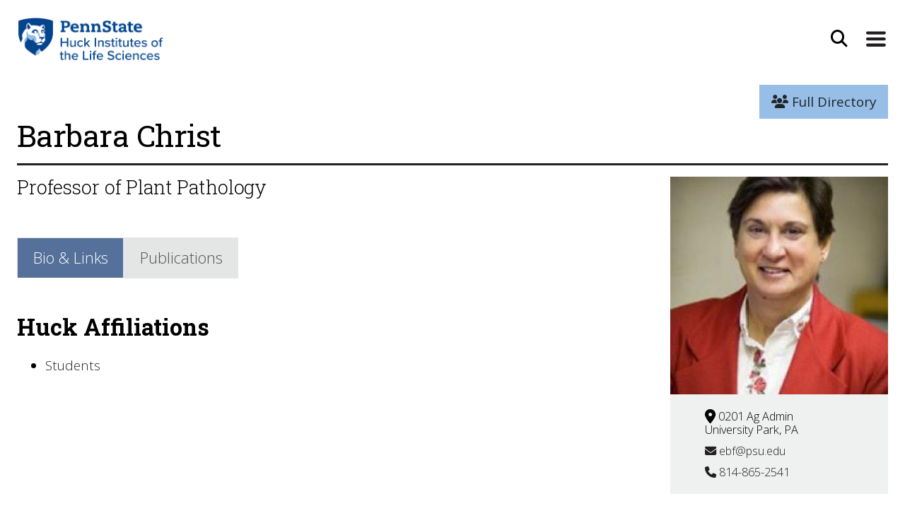

--- FILE ---
content_type: text/html; charset=UTF-8
request_url: https://www.huck.psu.edu/people/barbara-christ
body_size: 9866
content:
<!DOCTYPE html>
<html lang="en" class="support-no-js">
<head>
<meta name="google-site-verification" content="GaOnOxiJ6yJXe0n3_iPKV_5t6RRm1vSmMiRRq28_YEU" />
<meta charset="utf-8">
<meta name="viewport" content="width=device-width, initial-scale=1">
<meta http-equiv="X-UA-Compatible" content="IE=edge">

<title>
            Barbara Christ |
            The Huck Institutes (en-US)
</title>

    <link rel="stylesheet" href="/assets/css/bootstrap-huck-custom-2018-V2.css">
    <link rel="stylesheet" href="/assets/css/bootstrap-huck-custom-2018-V2-addons.css">

    <!--
        <script defer src="/assets/fontawesome-5.2.0/js/solid.min.js"></script>
        <script defer src="/assets/fontawesome-5.2.0/js/brands.min.js"></script>
        <script defer src="/assets/fontawesome-5.2.0/js/fontawesome.min.js" data-search-pseudo-elements></script>
        <link rel="stylesheet" href="https://cdnjs.cloudflare.com/ajax/libs/font-awesome/6.4.0/css/all.min.css" integrity="sha512-iecdLmaskl7CVkqkXNQ/ZH/XLlvWZOJyj7Yy7tcenmpD1ypASozpmT/E0iPtmFIB46ZmdtAc9eNBvH0H/ZpiBw==" crossorigin="anonymous" referrerpolicy="no-referrer" />
    -->

<link rel="stylesheet" href="https://cdnjs.cloudflare.com/ajax/libs/font-awesome/6.4.2/css/all.min.css" integrity="sha512-z3gLpd7yknf1YoNbCzqRKc4qyor8gaKU1qmn+CShxbuBusANI9QpRohGBreCFkKxLhei6S9CQXFEbbKuqLg0DA==" crossorigin="anonymous" referrerpolicy="no-referrer" />

<script src="https://code.jquery.com/jquery-3.2.1.slim.min.js"></script>

<!-- TEST FOR PHOTOSWIPE -->
<link rel="stylesheet" href="https://cdnjs.cloudflare.com/ajax/libs/photoswipe/4.1.1/photoswipe.min.css">
<link rel="stylesheet" href="https://cdnjs.cloudflare.com/ajax/libs/photoswipe/4.1.1/default-skin/default-skin.min.css">


<meta name="twitter:card" content="summary" />

<!-- Description Meta Tags -->
    
<meta property="og:locale" content="en_US" />
<meta property="og:url" content="https://www.huck.psu.edu/people/barbara-christ" />

<!-- Type Meta Tags -->
  <meta property="og:type" content="profile" />


<!-- Title Meta Tags, edits made by LeMaster on 4/28,29/2021 -->
  <meta property="og:title" content="Barbara Christ - The Huck Institutes (en-US)" />
  <meta name="twitter:title" content="Barbara Christ - The Huck Institutes (en-US)" />

<!-- Image Meta Tags, edits made by LeMaster on 4/28,29/2021 -->
  		<meta property="og:image" content="https://www.huck.psu.edu/assets/uploads/background-images/PSU_RGB_2Blues_OpenGraph.jpg">
		<meta property="og:image" content="https://www.huck.psu.edu/assets/uploads/background-images/PSU_RGB_2Blues_OpenGraph.jpg">
  

<!-- Global site tag (gtag.js) - Google Analytics -->
<script async src="https://www.googletagmanager.com/gtag/js?id=UA-2715909-1"></script>
<script>
  window.dataLayer = window.dataLayer || [];
  function gtag(){dataLayer.push(arguments);}
  gtag('js', new Date());

  gtag('config', 'UA-2715909-1');
</script>

</head>

<body>
<a id="skip" class="element-skipnav btn btn-primary" href="#main">Skip to Main Content</a>
<header class="container p-0">
    <nav class="navbar navbar-toggleable-md navbar-light bg-faded pt-3  ">
        <div id="navContainer" class="container-fluid pr-0 pl-3 pb-4 pb-lg-3 ">
            <div class="row w-100">
            <!-- logo wrapper -->
                                    <div class="                                    col-6
                                ">
                                        <a class="" href="/"><img src="/assets/images/huck-logo.png" class="logo-huck" alt="Huck Institute Logo"></a>
                    </div>
                                                                                <!-- search button wrapper -->
                                                        <div class="col-6 d-flex justify-content-end pr-0">
                                                            <button aria-label="Open Site Search" type="button" class="btn btn-universal-search"
                            data-toggle="modal" data-target="#searchModal">
                            <i class="fas fa-search fa-lg"></i></button>
                        <button aria-label="Expand Site Navigation" class="navbar-toggler navbar-toggler-right" type="button" data-toggle="collapse" data-target="#navbarCollapse">
                            <span class="navbar-toggler-icon"></span>
                        </button>
                    </div>
            </div>
         
        </div>
        <!-- added segment request so padding goes to zero only for open nav on homepage -->
        <div class="mx-auto collapse navbar-collapse justify-content-between position-relative " id="navbarCollapse">
            <div class="d-flex justify-content-end">
                <img src="/assets/images/nav-arrow.png" class="nav-pointer" alt="">
            </div>
            <div class="navbar-background-wrap p-3" style="background-color:#efefef">
                <div class="container resources-for-group pl-0">
                    <ul class="list-inline smallResources">
                        <li class="list-inline-item">Resources For:</li>
                        <li class="list-inline-item">
                            <a class="nav-link" href="/resources/students">Students</a>
                        </li>
                        <li class="list-inline-item">
                            <a class="nav-link" href="/resources/postdocs">Postdocs</a>
                        </li>
                        <li class="list-inline-item">
                            <a class="nav-link" href="/resources/faculty">Faculty</a>
                        </li>
                        <li class="list-inline-item">
                            <a class="nav-link" href="/resources/partners">Partners</a>
                        </li>
                        <li class="list-inline-item">
                            <a class="nav-link" href="/resources/alumni">Alumni</a>
                        </li>
                    </ul>
                </div>
                <div class="container position-relative px-0 px-sm-4 mx-auto">
                    <ul class="navbar-nav">
                                                                                    <li class="nav-item">
                            <button aria-label="Expand About Section Menu" class="btn btn-link dropdown-toggle"
                                type="button" data-toggle="dropdown" aria-haspopup="true" aria-expanded="false">About <i
                                    class="fas fa-angle-down fa-lg"></i><i class="fas fa-angle-up fa-lg"></i>
                            </button>
                            <div class="dropdown-menu">
                                                                                                                                                <a class="dropdown-item" href="https://www.huck.psu.edu/about/welcome-video">Welcome Video</a>
                                                                                                                                                                                    <a class="dropdown-item" href="https://www.huck.psu.edu/about/leadership/leadership-overview">Leadership Overview</a>
                                                                                                                                                                                    <a class="dropdown-item" href="https://www.huck.psu.edu/about/vision/mission">Our Purpose</a>
                                                                                                                                                                                    <a class="dropdown-item" href="https://www.huck.psu.edu/about/learn-more/history">Our History</a>
                                                                                                                                                                                    <a class="dropdown-item" href="https://www.huck.psu.edu/about/collaborative-ventures/our-collaborative-ventures">Our Collaborative Ventures</a>
                                                                                                                                                                                    <a class="dropdown-item" href="https://www.huck.psu.edu/about/media-and-creative/our-media-creative-efforts">Our Media and Creative Efforts</a>
                                                                                                                                                                                    <a class="dropdown-item" href="https://www.huck.psu.edu/about/subscribe">Newsletter and Listserv</a>
                                                                                                                                                                                                                                                                                                                                                                                                                                                                                                                                                                                                                                                                                                                                                                                                                                                                                                                                                                                                                                                                                                                                                                                                                                                                                                                                                                                                                                                                                                                                                                                                                                                                                                                                                                                                                                                                                                                                                                                                                                                                                                                                                                                                                                                                                                                                                                                                                                                                                                                                                                                                                                                                                                                                                                                                                                                                                                                                                                                                                                                                                                                                                                                                                                                                                                                                                                                                                                                            <a class="dropdown-item dropdown-see-all" href="/about">See More About</a>
                            </div>
                        </li>
						
						<li class="nav-item">
                            <button aria-label="Expand Research Section Menu" class="btn btn-link dropdown-toggle"
                                type="button" data-toggle="dropdown" aria-haspopup="true" aria-expanded="false">Research <i
                                    class="fas fa-angle-down fa-lg"></i><i class="fas fa-angle-up fa-lg"></i>
                            </button>
                            <div class="dropdown-menu">
                                                                                                                                                                                                                                                                                                                                                                                                                                                                                                                                                                                                                                                                                                                                                                                                                                                                                                        <a class="dropdown-item" href="https://www.huck.psu.edu/research/huck-institutes-strategic-research-priorities">Huck Institutes Strategic Research Priorities</a>
                                                                                                                                                                                    <a class="dropdown-item" href="https://www.huck.psu.edu/research/cssi">Communication, Science, and Society Initiative (CSSI)</a>
                                                                                                                                                                                    <a class="dropdown-item" href="https://www.huck.psu.edu/research/seed-funding-large-proposal-catalysis">Seed Funding &amp; Large Proposal Catalysis</a>
                                                                                                                                                                                                                                                                                                                                                                                                                                                                                                                                                                                                                                                                                                                                                                                                                                                                                                                                                                                                                                                                                                                                                                                                                                                                                                                                                                                                                                                                                                                                                                                                                                                                                                                                                                                                                                                                                                                                                                                                                                                                                                                                                                                                                                                                                                                                                                                                                                                                                                                                                                                                                                                                                                                                                                                                                                                                                                                                                                                                                                                                                                                                    <!-- <a class="dropdown-item dropdown-see-all" href="/research">See More Research</a> -->
                            </div>
                        </li>
						
                        <li class="nav-item">
                            <button aria-label="Expand Graduate Studies Menu" class="btn btn-link dropdown-toggle"
                                type="button" data-toggle="dropdown" aria-haspopup="true" aria-expanded="false">Graduate
                                Programs <i class="fas fa-angle-down fa-lg"></i><i class="fas fa-angle-up fa-lg"></i>
                            </button>
                            <div class="dropdown-menu">
                                                                                                                                                                                                                                                                                                                                                                                                                                                                                                                                                                                                                                                                                                                                                                                                                                                                                                                                                                                                                                                                                                                                                                                                                                <a class="dropdown-item" href="https://www.huck.psu.edu/graduate-programs/bioinformatics-and-genomics">Bioinformatics and Genomics</a>
                                                                                                                                                                                    <a class="dropdown-item" href="https://www.huck.psu.edu/graduate-programs/ecology">Ecology</a>
                                                                                                                                                                                    <a class="dropdown-item" href="https://www.huck.psu.edu/graduate-programs/integrative-and-biomedical-physiology">Integrative and Biomedical Physiology</a>
                                                                                                                                                                                    <a class="dropdown-item" href="https://www.huck.psu.edu/graduate-programs/master-of-biotechnology">Master of Biotechnology</a>
                                                                                                                                                                                    <a class="dropdown-item" href="https://www.huck.psu.edu/graduate-programs/molecular-cellular-and-integrative-biosciences">Molecular, Cellular, and Integrative Biosciences</a>
                                                                                                                                                                                    <a class="dropdown-item" href="https://www.huck.psu.edu/graduate-programs/neuroscience">Neuroscience</a>
                                                                                                                                                                                    <a class="dropdown-item" href="https://www.huck.psu.edu/graduate-programs/plant-biology">Plant Biology</a>
                                                                                                                                                                                    <a class="dropdown-item" href="https://www.huck.psu.edu/graduate-programs/training-grants">Training Grants</a>
                                                                                                                                                                                                                                                                                                                                                                                                                                                                                                                                                                                                                                                                                                                                                                                                                                                                                                                                                                                                                                                                                                                                                                                                                                                                                                                                                                                                                                                                                                                                                                                                                                                                                                                                                                                                                                                                                                                                                                                                                                                                                                                                                                                                                                                                    <a class="dropdown-item dropdown-see-all" href="/graduate-programs">See All Graduate
                                    Programs</a>
                            </div>
                        </li>
						
                        <li class="nav-item">
                            <button aria-label="Expand Institutes and Centers Menu" class="btn btn-link dropdown-toggle"
                                type="button" data-toggle="dropdown" aria-haspopup="true"
                                aria-expanded="false">Institutes &amp; Centers <i class="fas fa-angle-down fa-lg"></i><i
                                    class="fas fa-angle-up fa-lg"></i>
                            </button>
                            <div class="dropdown-menu">
                                                                                                                                                                                                                                                                                                                                                                                                                                                                                                                                                                                                                                                                                                                                                                                                                                                                                                                                                                                                                                                                                                                                                                                                                                                                                                                                                                                                                                                                                                                                                                                                                                                                                                                                                                                                                                                                                                                                                                                                                                                                                                <a class="dropdown-item" href="https://www.huck.psu.edu/institutes-and-centers/center-for-biorenewables">Center for Biorenewables</a>
                                                                                                                                                                                    <a class="dropdown-item" href="https://www.huck.psu.edu/institutes-and-centers/center-for-infectious-disease-dynamics">Center for Infectious Disease Dynamics</a>
                                                                                                                                                                                    <a class="dropdown-item" href="https://www.huck.psu.edu/institutes-and-centers/center-of-excellence-in-industrial-biotechnology">Center of Excellence in Industrial Biotechnology</a>
                                                                                                                                                                                    <a class="dropdown-item" href="https://www.huck.psu.edu/institutes-and-centers/genome-sciences-institute">Genome Sciences Institute</a>
                                                                                                                                                                                    <a class="dropdown-item" href="https://www.huck.psu.edu/institutes-and-centers/insect-biodiversity-center">Insect Biodiversity Center</a>
                                                                                                                                                                                    <a class="dropdown-item" href="https://www.huck.psu.edu/institutes-and-centers/neuroscience-institute">Neuroscience Institute</a>
                                                                                                                                                                                    <a class="dropdown-item" href="https://www.huck.psu.edu/institutes-and-centers/microbiome-center">One Health Microbiome Center</a>
                                                                                                                                                                                    <a class="dropdown-item" href="https://www.huck.psu.edu/institutes-and-centers/plant-institute">Plant Institute</a>
                                                                                                                                                                                                                                                                                                                                                                                                                                                                                                                                                                                                                                                                                                                                                                                                                                                                                                                                                                                                                                                                                                                                                                                                                                                                                                                                                                                                    <a class="dropdown-item dropdown-see-all" href="/institutes-and-centers">See All
                                    Institutes &amp; Centers</a>
                            </div>
                        </li>
						
                        <li class="nav-item">
                            <button aria-label="Expand Core Facilities Menu" class="btn btn-link dropdown-toggle"
                                type="button" data-toggle="dropdown" aria-haspopup="true" aria-expanded="false">Core
                                Facilities <i class="fas fa-angle-down fa-lg"></i><i class="fas fa-angle-up fa-lg"></i>
                            </button>
                            <div class="dropdown-menu">
                                                                                                                                                                                                                                                                                                                                                                                                                                                                                                                                                                                                                                                                                                                                                                                                                                                                                                                                                                                                                                                                                                                                                                                                                                                                                                                                                                                                                                                                                                                                                                                                                                                                                                                                                                                                                                                                                                                                                                                                                                                                                                                                                                                                                                                                                                                                                                                                                                                                                                                                                                                                                                                                                                                                                                                                                                                                                                                                                                <a class="dropdown-item" href="https://www.huck.psu.edu/core-facilities/automated-biological-calorimetry-facility">Biomolecular Interactions Facility</a>
                                                                                                                                                                                    <a class="dropdown-item" href="https://www.huck.psu.edu/core-facilities/cryo-electron-microscopy-facility">Cryo-Electron Microscopy Facility</a>
                                                                                                                                                                                    <a class="dropdown-item" href="https://www.huck.psu.edu/core-facilities/fermentation-facility">CSL Behring Fermentation Facility</a>
                                                                                                                                                                                    <a class="dropdown-item" href="https://www.huck.psu.edu/core-facilities/flow-cytometry-facility">Flow Cytometry Facility</a>
                                                                                                                                                                                    <a class="dropdown-item" href="https://www.huck.psu.edu/core-facilities/genomics-core-facility">Genomics Core Facility</a>
                                                                                                                                                                                    <a class="dropdown-item" href="https://www.huck.psu.edu/core-facilities/high-field-magnetic-resonance-imaging-facility">High-Field Magnetic Resonance Imaging Facility</a>
                                                                                                                                                                                    <a class="dropdown-item" href="https://www.huck.psu.edu/core-facilities/metabolomics-core-facility">Metabolomics Core Facility</a>
                                                                                                                                                                                    <a class="dropdown-item" href="https://www.huck.psu.edu/core-facilities/microscopy-facility">Microscopy Facility</a>
                                                                                                                                                                                    <a class="dropdown-item" href="https://www.huck.psu.edu/core-facilities/proteomics-and-mass-spectrometry-core-facility">Proteomics and Mass Spectrometry Core Facility</a>
                                                                                                                                                                                    <a class="dropdown-item" href="https://www.huck.psu.edu/core-facilities/cell-culture-facility">Sartorius Cell Culture Facility</a>
                                                                                                                                                                                    <a class="dropdown-item" href="https://www.huck.psu.edu/core-facilities/x-ray-crystallography-facility">X-Ray Crystallography and Scattering Facility</a>
                                                                                                                                                                                                            <a class="dropdown-item dropdown-see-all" href="/core-facilities">See All Core
                                    Facilities</a>
                            </div>
                        </li>
						
                        						
                        <li class="nav-item">
                            <button aria-label="Expand Events Menu" class="btn btn-link dropdown-toggle" type="button"
                                data-toggle="dropdown" aria-haspopup="true" aria-expanded="false">Events 
                                <i class="fas fa-angle-down fa-lg"></i><i class="fas fa-angle-up fa-lg"></i>
                            </button>
                            <div class="dropdown-menu">
                                <a class="dropdown-item"
                                    href='/search/eventsResults?keywords="Infectious+Disease+Dynamics+Seminars"'>CIDD
                                    Seminars</a>
                                <a class="dropdown-item"
                                    href='/search/eventsResults?keywords="Distinguished+Lectures+in+Life+Science"'>Huck Distinguished
                                    Lectures in Life Sciences</a>
                                <a class="dropdown-item"
                                    href='/search/eventsResults?keywords="Ecology+Seminars"'>Ecology Seminars</a>
                                <a class="dropdown-item"
                                    href='/search/eventsResults?keywords="Millennium+Science+Café"'>Millennium Science
                                    Café Talks</a>
                                <a class="dropdown-item"
                                    href='/search/eventsResults?keywords="Neuroscience+Seminars"'>Neuroscience
                                    Seminars</a>
                                <a class="dropdown-item"
                                    href='/search/eventsResults?keywords="Plant+Biology+Seminars"'>Plant Biology
                                    Seminars</a>
                                <a class="dropdown-item dropdown-see-all" href="/events">See All Events</a>
                            </div>
                        </li>
						
                        <!-- <li class="nav-item">
                            <a class="nav-link" href="/people">Directory</a>
                        </li> -->
						
                        <li class="nav-item">
                            <a class="nav-link" href="/contact">Contact</a>
                        </li>
                    </ul>
                </div>
            </div>
        </div>
    </nav>
</header>
<!--<form action="https://www.huck.psu.edu/search/results">
    <input type="search" name="keywords" placeholder="Search">
    <input type="submit" value="Go">
</form> Search Modal -->


<div class="modal" id="searchModal" tabindex="-1" role="dialog" aria-labelledby="searchModalHeader" aria-hidden="true">

 <div class="modal-dialog modal-dialog-centered" role="document">


    <div class="modal-content">

  	  <button type="button" class="close" data-dismiss="modal" aria-label="Close">
  	  <i class="fas fa-times"></i>
        </button>


      <div class="modal-body">
       <form class="form-inline my-2 my-lg-0 js-append-around justify-content-center" action="https://www.huck.psu.edu/search/results">
	   <div class="form-group mb-2">
		   <h2 id="searchModalHeader" class="element-invisible">Site Search</h2>
						<input id="search-input" class="form-control" type="search" placeholder="Search the site" aria-label="Search" name="q">


						<button class="btn btn-primary" type="submit">Go</button>
	   </div>
	   </form>
      </div>

    </div>
  </div>
</div><main role="main" id="main">
	
	<!-- Can someone plz move this css to the right place (or delete it)? - Thanks ~ Tyler !!! -->
<style type="text/css" media="screen">
.paper-publications {
	border-bottom: dotted 1px #ccc;
}
a.nav-link.bioTabs:not(:active) {
	background-color: #e4e5e5;
}
a.nav-link.bioTabs:not(:active):hover {
	background-color: #cdcece !important;
}
a.nav-link.bioTabs.active.show {
	border: 1px solid rgba(30, 65, 123, 0);
}
a.nav-link.bioTabs.active.show:hover {
	background-color: rgba(30, 65, 123, 0.75) !important;
}
@media screen and (max-width: 400px) {
	ul.nav.nav-tabs.bioTabs.bio-switcher.justify-content-left.mt-3.pl-0 {
		width: 120% !important;
	}
}
</style>
<main id="main" role="main" class="directory-individual">
	<section class="container">
		<div class="row">
			<div class="col-md-12 pt-2 d-flex flex-row-reverse">
				<nav aria-label="breadcrumb">
					<ol class="breadcrumb">
						<li class="breadcrumb-item" aria-current="page"><a class="btn btn-primary" href="/people"><i
									class="fas fa-users"></i> Full Directory</a></li>
					</ol>
				</nav>
			</div>
		</div>
				<h1>Barbara Christ</h1>
		<div class="clearfix">
			<div class="col-md-9 float-md-left pl-0">
								    <h3 class="mt-0" style="font-weight: lighter;">Professor of Plant Pathology</h3>
							</div>
			<div class="col-md-3 float-md-right px-0 bio-box">
								    				        <img src="https://www.huck.psu.edu/assets/uploads/staff/_480x480_crop_center-center_100_none/Barbara-Christ.jpg" class="w-100" alt="Barbara Christ">
				    				
												<ul class="list-group list-group-flush">
										    					        					            <li class="contact-office">
					                <i class="fas fa-map-marker-alt fa-lg"></i>
					                0201 Ag Admin
						            						                <br>
						                University Park,
					                					                PA 
					            </li>
					        					    					
										
					            					<li><a class="contact-email" href="mailto:ebf@psu.edu"><i class="fas fa-envelope"></i>
							    ebf@psu.edu</a></li>
					    					    					        <li><a class="contact-phone" href="tel:814-865-2541"><i class="fas fa-phone"></i>
						    814-865-2541</a></li>
					    										
									</ul>
				
											</div>

									
			<div class="col-md-9 float-md-left pl-0 bio-content">
				<div class="container px-0">
										<ul class="nav nav-tabs bioTabs bio-switcher justify-content-left mt-3 pl-0" role="tablist">
						<li class="nav-item">
							<a class="nav-link bioTabs active" href="#bio" role="tab" data-toggle="tab">Bio &amp;
								Links</a>
						</li>
												<li class="nav-item">
							<a class="nav-link bioTabs" href="#papers" role="tab" data-toggle="tab">Publications</a>
						</li>
																	</ul>
										<div class="tab-content">
						<div role="tabpanel" class="tab-pane active" id="bio">
														
														
							
							
							</ul>

							
																												
																					
																						
														<h2>Huck Affiliations</h2>
							<ul class="list-standard">
																<div style="display:none"></div>
								
																
																
																		
																				
											<li data-class="not-ecology"><a href="https://www.huck.psu.edu/resources/students">Students </a></li>
									
										

									
																																																																	</ul>
							
																				</div>

												<div role="tabpanel" class="tab-pane" id="papers">
							
																					
														
							
							
														
																																			
							<h2>Most Recent Publications</h2>
																					
<!-- pubId: 66326 -->
<div class="paper-publications">
	
	            <h4 class="publication-link"><a href="https://journals.ashs.org/downloadpdf/journals/horttech/20/1/article-p250.pdf" target="_blank">An interactive online database for potato varieties evaluated in the eastern United States</a></h4>
	
		
    
    <p class="paper-citation">
                        Mark E. Clough,
                        George C. Yencho,
                        Barbara Christ,
                        Walter DeJong,
                        Donald Halseth,
                        Kathleen Haynes,
                        Melvin Henninger,
                        Chad Hutchinson,
                        Matt Kleinhenz,
                        Greg A. Porter,
                        Richard E. Veilleux,
                
                    2010, 
                
        HortTechnology
        
                    on p. 250-256
            </p>
    <!--
    <p class="paper-citation">
                    Potato,
                    Potatoes,
                    Eastern United States,
                    Online Database,
                    Potato Varieties,
                    Agricultural Science,
                    Jersey,
                    Canadians,
                    Spider Web,
                    Variety Trial,
                    Variety Development,
                    Variety Trials,
                    Researchers,
                    Markup Language,
                    U.S. Department Of Agriculture,
                    Trial Data,
                    New Jersey,
                    Research Education,
                    Research Services,
                    Trial Results,
                    Multiple States,
                    Web Database,
                    Hypertext Preprocessor,
                    Database Interface,
                    Regional Projects,
                    Extension Services,
                    Potato Solanum Tuberosum,
                    Multiple Breeding,
                    Pennsylvania,
                    North Carolina,
                    Maine,
                    Florida,
                    Ohio,
                    Canadian Provinces,
                    Breeding Program,
                    Hypertext,
                    Virginia,
                    Multiple Projects,
                    Education Services,
                    Farmers,
                    Industry,
                    Breeding,
                    Breeding Programs,
                    Clones,
                    Canada,
                    Growers,
                    Solanum Tuberosum,
                    Usda,
                    Quebec,
                    New Variety,
                    Development Projects,
                    Prince Edward Island,
                    National Institute Of Food And Agriculture,
            </p>
    -->
</div>
																												
<!-- pubId: 82164 -->
<div class="paper-publications">
	
				<h4>Effects of one cycle of recurrent selection for early blight resistance in a diploid hybrid solanum phureja-S. stenotomum population</h4>
	
    	
    
    <p class="paper-citation">
                        Jose H.Santa Cruz,
                        Kathleen G. Haynes,
                        Barbara J. Christ,
                
                    2009, 
                
        American Potato Journal
        
                    on p. 490-498
            </p>
    <!--
    <p class="paper-citation">
                    Solanum Tuberosum Subsp. Andigenum,
                    Recurrent Selection,
                    Blight,
                    Diploidy,
                    Lycopersicon,
                    One Cycle,
                    Early Blight Resistance,
                    Solanum Phureja,
                    Early Blight,
                    Clones,
                    Broad Sense Heritability,
                    First Cycle,
                    Resistant Clones,
                    Heritability,
                    Foliar Disease,
                    Earliness,
                    Breeding Strategy,
                    Phureja,
                    Area Under Disease Progress Curve (Audpc),
                    Selection Strategy,
                    Potato,
                    Negative Association,
                    Lesions (Plant),
                    Defoliation,
                    Early Development,
                    Confidence Interval,
                    Field Experimentation,
                    Potatoes,
                    Breeding,
                    Alternaria Solani,
                    Foliar Diseases,
            </p>
    -->
</div>
																												
<!-- pubId: 13309 -->
<div class="paper-publications">
	
				<h4>Heritability of resistance to common scab in diploid potatoes</h4>
	
    	
    
    <p class="paper-citation">
                        Kathleen G. Haynes,
                        Barbara J. Christ,
                        Christopher R. Burkhart,
                        Bryan T. Vinyard,
                
                    2009, 
                
        American Potato Journal
        
                    on p. 165-170
            </p>
    <!--
    <p class="paper-citation">
                    Common Scab,
                    Diploid Potato,
                    Diploidy,
                    Potatoes,
                    Heritability,
                    Solanum Tuberosum Subsp. Andigenum,
                    Tubers,
                    Clones,
                    Resistance Level,
                    Streptomyces,
                    Tuber,
                    Potato,
                    Sources Of Variation,
                    General Linear Model,
                    Tetraploid,
                    No Additives,
                    Potato Tuber,
                    After Harvest,
                    Randomized Complete Block Design,
                    Scab,
                    Phureja,
                    Solanum Phureja,
                    Diploid Population,
                    Narrow Sense,
                    Additive Genetic Variance,
                    Northampton,
                    Soil Borne Disease,
                    Genetic Basis Of Resistance,
                    Infested Soils,
                    Lycopersicon,
                    Genetic Divergence,
                    Inbreeding,
                    Genetic Variability,
                    Soil Borne Diseases,
                    Genetic Resistance,
                    Genetic Variance,
                    Tetraploidy,
                    Confidence Interval,
                    Growers,
                    Linear Models,
                    Breeding,
                    Soil,
                    Methodology,
            </p>
    -->
</div>
																																																																																																																
							<div class="panel-collapse collapse" aria-labelledby="recentPubs" id="recentPubs">
																																																																								
<!-- pubId: 133081 -->
<div class="paper-publications">
	
				<h4>Determining the importance of combining ability for late blight resistance in early generations of potato breeding when susceptible clones are discarded</h4>
	
    	
    
    <p class="paper-citation">
                        Kathleen G. Haynes,
                        Barbara Jane Christ,
                        Bryan T. Vinyard,
                
                    2008, 
                
        American Potato Journal
        
                    on p. 445-454
            </p>
    <!--
    <p class="paper-citation">
                    Late Blight Resistance,
                    Phytophthora Infestans,
                    Potatoes,
                    Clones,
                    Breeding,
                    Combining Ability,
                    Solanum Tuberosum,
                    Clone Cells,
                    Resistance,
                    Specific Combining Ability,
                    Early Generation,
                    Leaves,
                    Late Blight,
                    Foliage,
                    Female Parent,
                    Male Parents,
                    Population,
                    Mating Scheme,
                    Parental Material,
                    Large Population,
                    Foliar,
                    Resistant Clones,
                    Actual Number,
                    Tetraploid Potato,
                    Testing,
                    Screening,
                    Disease Resistance,
                    Tetraploidy,
                    General Combining Ability,
                    Methodology,
            </p>
    -->
</div>
																																
<!-- pubId: 78001 -->
<div class="paper-publications">
	
				<h4>Proceedings from the symposium</h4>
	
    	
    
    <p class="paper-citation">
                        Barbara J. Christ,
                
                    2008, 
                
        American Journal of Potato Research
        
                    on p. 239-240
            </p>
    <!--
    <p class="paper-citation">
            </p>
    -->
</div>
																																
<!-- pubId: 3775 -->
<div class="paper-publications">
	
				<h4>Non-additive genetic variance governs resistance to Fusarium dry rot in a diploid hybrid potato population</h4>
	
    	
    
    <p class="paper-citation">
                        Christopher R. Burkhart,
                        Barbara J. Christ,
                        Kathleen G. Haynes,
                
                    2007, 
                
        American Potato Journal
        
                    on p. 199-204
            </p>
    <!--
    <p class="paper-citation">
                    Non Additive Genetic Effects,
                    Diploid Hybrid,
                    Diploidy,
                    Potatoes,
                    Genetic Variability,
                    Fusarium,
                    Genetic Variance,
                    Genetic Divergence,
                    Dry Rot,
                    Fusarium Dry Rot,
                    Clones,
                    Tubers,
                    Tissues,
                    Tuber,
                    Mean Diameter,
                    Infected Tissue,
                    Mean Depth,
                    Solanum Tuberosum Subsp. Andigenum,
                    Heritability,
                    Broad Sense Heritability,
                    Lycopersicon,
                    Fusarium Solani,
                    Fusarium Sambucinum,
                    Solanum Stenotomum,
                    Additive Genetic Variance,
                    Half Sib,
                    Germplasm,
                    Inheritance Of Resistance,
                    Tetraploidy,
                    Dominance (Genetics),
                    Genetic Variation,
                    Humidity,
                    Inoculation,
                    Potato,
                    Tetraploid,
                    Resistant Clones,
                    Epistasis,
                    Resistance Level,
                    Two Directional,
                    Genetic Gain,
                    Fusarium Species,
                    Right Angle,
                    Storage Diseases,
                    Solanum Phureja,
                    Genetic Improvement,
                    Confidence Interval,
                    Inheritance (Genetics),
                    Relative Humidity,
                    Gibberella Pulicaris,
            </p>
    -->
</div>
																																
<!-- pubId: 33316 -->
<div class="paper-publications">
	
				<h4>Evaluation of a short-day adapted tetraploid potato population with horizontal resistance to Phytophthora infestans under long-day conditions in northern Maine</h4>
	
    	
    
    <p class="paper-citation">
                        Kathleen G. Haynes,
                        Robert W. Goth,
                        David H. Lambert,
                        Barbara J. Christ,
                
                    2007, 
                
        American Potato Journal
        
                    on p. 459-466
            </p>
    <!--
    <p class="paper-citation">
                    Potatoes,
                    Phytophthora Infestans,
                    Tetraploidy,
                    Horizontal Resistance,
                    Clones,
                    Chapman,
                    Farms,
                    Breeding,
                    Assays,
                    International Potato Center,
                    R Gene Resistance,
                    True Seed,
                    Dormancy,
                    Confidence Interval,
                    Germplasm,
                    Heritability,
                    Leaves,
                    Genes,
                    Resistance Genes,
                    Lesions (Plant),
                    True Seeds,
                    Sturgeon,
                    Peru,
            </p>
    -->
</div>
																																
<!-- pubId: 83294 -->
<div class="paper-publications">
	
				<h4>Mapping polygenes for tuber resistance to late blight in a diploid Solanum phureja x S. stenotomum hybrid population</h4>
	
    	
    
    <p class="paper-citation">
                        I. Simko,
                        S. Costanzo,
                        V. Ramanjulu,
                        B. J. Christ,
                        K. G. Haynes,
                
                    2006, 
                
        Plant Breeding
        
                    on p. 385-389
            </p>
    <!--
    <p class="paper-citation">
                    Diploidy,
                    Phytophthora Infestans,
                    Polygene,
                    Solanum,
                    Tubers,
                    Population,
                    Solanum Tuberosum Subsp. Andigenum,
                    Lycopersicon,
                    Genes,
                    Solanum Tuberosum,
                    Chromosomes, Human, Pair 10,
                    Chromosomes, Human, Pair 8,
                    Loci,
                    Quantitative Trait Loci,
                    Breeding,
                    Oomycetes,
                    Suspensions,
                    Host Pathogen Interactions,
                    Disease Resistance,
                    Chromosomes, Human, Pair 2,
                    Plant Tubers,
                    Economics,
                    Population Biological Variation,
                    Lineages,
                    Quantitative Trait Locus,
                    Host Pathogen Interaction,
                    Chromosomes,
                    Tuber Blight,
                    Foliar Resistance,
                    Blight,
                    Potatoes,
                    Leaves,
                    Diploid Hybrid,
                    Durable Resistance,
                    Introgression,
                    Phenotypic Variation,
                    Additive Effect,
                    Breeding Programs,
                    Host Pathogen Relationships,
                    Lesions (Plant),
                    Economic Impact,
                    Resistance Genes,
            </p>
    -->
</div>
																																
<!-- pubId: 103760 -->
<div class="paper-publications">
	
				<h4>Inheritance and stability of resistance to fusarium tuber rot in tetraploid potatoes</h4>
	
    	
    
    <p class="paper-citation">
                        Ramanjulu Valluru,
                        Barbara J. Christ,
                        Kathleen G. Haynes,
                        Bryan T. Vinyard,
                
                    2006, 
                
        American Potato Journal
        
                    on p. 335-341
            </p>
    <!--
    <p class="paper-citation">
                    Resistance,
                    Fusarium,
                    Inheritance (Genetics),
                    Tubers,
                    Potatoes,
                    Lesion Depth,
                    Tuber Rot,
                    Tetraploidy,
                    Dry Rot,
                    Female Parent,
                    Clone Cells,
                    Clones,
                    Male Parents,
                    Gibberella Pulicaris,
                    Fusarium Sambucinum,
                    Time,
                    Fusarium Dry Rot,
                    Solanum Tuberosum,
                    Confidence Intervals,
                    Heritability,
                    Confidence Interval,
                    North America,
            </p>
    -->
</div>
																																
<!-- pubId: 116638 -->
<div class="paper-publications">
	
				<h4>Recurrent maternal half-sib selection improves resistance to foliar late blight in a diploid hybrid Solanum phureja-Solanum stenotomum population</h4>
	
    	
    
    <p class="paper-citation">
                        Kathleen G. Haynes,
                        Barbara J. Christ,
                
                    2006, 
                
        American Journal of Potato Research
        
                    on p. 181-188
            </p>
    <!--
    <p class="paper-citation">
                    Solanum Tuberosum Subsp. Andigenum,
                    Phytophthora Infestans,
                    Diploidy,
                    Late Blight,
                    Foliar,
                    Solanum Phureja,
                    Solanum Stenotomum,
                    Diploid Hybrid,
                    Sib Selection,
                    Lycopersicon,
                    Area Under Disease Progress Curve (Audpc),
                    Mean Area,
                    Clones,
                    Potatoes,
                    Genetic Variability,
                    Genetic Divergence,
                    Half Sib Family,
                    Diploid Potato,
                    Additive Genetic Variance,
                    Pennsylvania,
                    Foliage,
                    Genetic Diversity,
                    Potato,
                    Phenotypic Variance,
                    Late Blight Resistance,
                    Resistance Level,
                    Broad Sense Heritability,
                    End Of Growing Season,
                    Hybrid Generation,
                    Breeding Strategy,
                    Heritability,
                    Genetic Variation,
                    Breeding,
                    Leaves,
                    Genetic Variance,
                    Phenotypic Variation,
                    Genetic Improvement,
                    Field Experimentation,
                    Growing Season,
            </p>
    -->
</div>
																							</div>

							<a class="collapsed view-more btn btn-info mt-3" role="button" data-toggle="collapse"
								href="#recentPubs" aria-expanded="false" aria-controls="recentPubs">View More</a>

																																		</div>

												<div role="tabpanel" class="tab-pane fade" id="news">
																												
													</div>
					</div>
				</div>
			</div>
	</section>

</main>
<footer class="container-fluid text-white py-3">
	<div class="container px-0">
		
<!-- LeMASTER 7/7/2020, updated 8/17/2020 -->
	<button onclick="fnTopOfPage()" id="btnBackToTop" title="Back to Top"><font size="+3">^</font><br>TOP</button>
	<script>
		var mybutton = document.getElementById("btnBackToTop");

		window.onscroll = function() {fnAppearOnScroll()};

		function fnAppearOnScroll() {
		  if (document.body.scrollTop > 300 || document.documentElement.scrollTop > 300) {
			mybutton.style.display = "block";
		  } else {
			mybutton.style.display = "none";
		  }
		}

		function fnTopOfPage() {
		  document.body.scrollTop = 0;
		  document.documentElement.scrollTop = 0;
		}
	</script>			
		
<div class="row">
	<div class="col text-center text-md-left">
 	&nbsp;

	<div class="row">
		<div class="col-md-6">
			<h4 class="mb-2"><a href="/about/subscribe">Subscribe to Our Newsletter</a></h4>
		</div>

		<div class="col-md-6">
			<aside class="icons-social-media ml-0 mt-2 d-md-flex justify-content-md-end">
				<ul class="list-inline">
					<li><a href="https://www.flickr.com/photos/huckinstitutes/" target="_blank"><i class="fab fa-flickr fa-2x"></i><span>Flickr</span></a></li>
					<li><a href="https://www.linkedin.com/company/huck-institutes-of-the-life-sciences/" target="_blank"><i class="fab fa-linkedin-in fa-2x"></i><span>LinkedIn</span></a></li>
					<!-- <li><a href="https://www.tiktok.com/@huckinstitutes" target="_blank"><i class="fa-brands fa-tiktok fa-2x"></i><span>TikTok</span></a></li> -->
					<li><a href="https://www.youtube.com/channel/UCZWsGu0XPmpg0hs7etQLcfQ" target="_blank"><i class="fab fa-youtube fa-2x"></i><span>YouTube</span></a></li>
					<li><a href="https://www.facebook.com/huckinstitutes/" target="_blank"><i class="fab fa-facebook-f fa-2x"></i><span>Facebook</span></a></li>
					<li><a href="https://www.instagram.com/huckinstitutes/" target="_blank"><i class="fab fa-instagram fa-2x"></i><span>Instagram</span></a></li>	
					<li><a href="https://twitter.com/huckinstitutes" target="_blank"><i class="fab fa-x-twitter fa-2x"></i><span>Twitter</span></a></li>
				</ul>
			</aside>
		</div>
	</div>

	<ul class="footer-actions list-inline list-inline-dividers">
		<li class="list-inline-item"><a href="/contact">Contact</a></li>	
		<li class="list-inline-item"><a href="/people">Directory</a></li>
		<li class="list-inline-item"><a href="/resources/alumni/giving-to-the-huck">Donate</a></li>
		<li class="list-inline-item"><a href="/about/careers">Careers</a></li>
		<li class="list-inline-item"><a href="https://www.psu.edu/accessibilitystatement" target="_blank">Accessibility</a></li>
		<li class="list-inline-item"><a href="/admin">Login</a></li>
			<!-- This is the important part -->
				</ul>


	<ul class="copyright list-inline list-inline-dividers accessible-light-gray">
		<li class="list-inline-item">Copyright © <span>2026</span> <a href="https://www.psu.edu/" target="_blank">The Pennsylvania State University</a></li>
		<li class="list-inline-item"><a href="http://www.psu.edu/legal-statements" target="_blank">Privacy &amp; Legal statements</a></li>
	</ul>

		</div>
   </div>
	</div>
</footer>
<!-- JS Files -->

<script src="/assets/bootstrap/dist/js/bootstrap.bundle.js"></script>
<script src="/assets/offcanvas/js/modernizr.js"></script>
<script src="/assets/offcanvas/js/js-offcanvas.pkgd.js"></script>
<!-- Custom scripts -->
<script src="/assets/js/scripts.js?v=10"></script>

  <script src="/assets/js/jquery.bcSwipe.min.js"></script>
  <script>
    $('.carousel').bcSwipe({ threshold: 50 });
  </script>

<!-- register formie forms -->
<!-- polyfill for fetch and promise -->
<script src="https://cdnjs.cloudflare.com/polyfill/v3/polyfill.min.js?features=fetch,Promise"></script>

<!-- register formie forms -->

</body>
</html>
